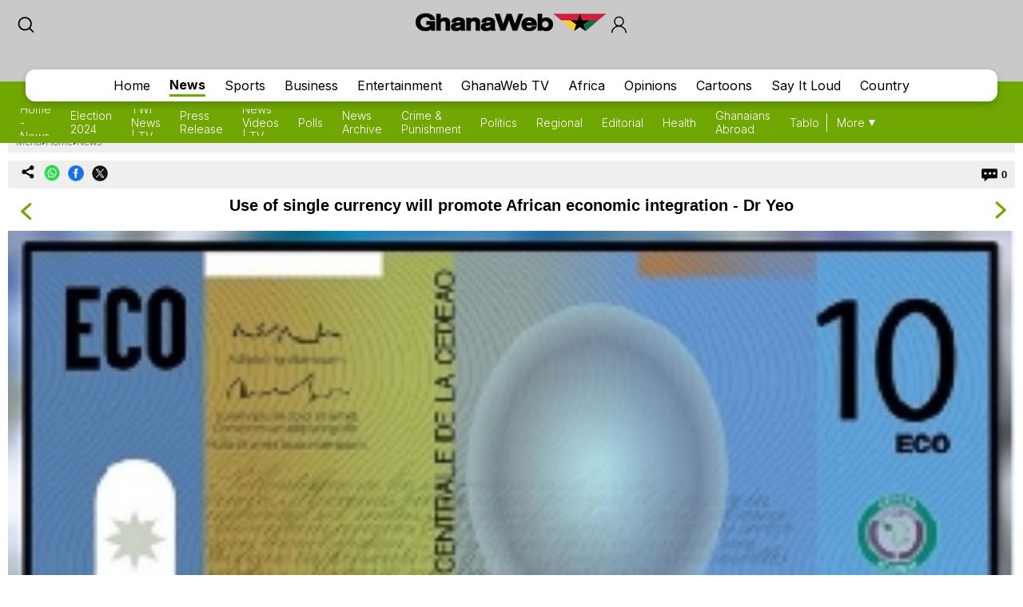

--- FILE ---
content_type: text/html; charset=utf-8
request_url: https://www.google.com/recaptcha/api2/aframe
body_size: 267
content:
<!DOCTYPE HTML><html><head><meta http-equiv="content-type" content="text/html; charset=UTF-8"></head><body><script nonce="CHGECJPwpq_nDra6MMdwzA">/** Anti-fraud and anti-abuse applications only. See google.com/recaptcha */ try{var clients={'sodar':'https://pagead2.googlesyndication.com/pagead/sodar?'};window.addEventListener("message",function(a){try{if(a.source===window.parent){var b=JSON.parse(a.data);var c=clients[b['id']];if(c){var d=document.createElement('img');d.src=c+b['params']+'&rc='+(localStorage.getItem("rc::a")?sessionStorage.getItem("rc::b"):"");window.document.body.appendChild(d);sessionStorage.setItem("rc::e",parseInt(sessionStorage.getItem("rc::e")||0)+1);localStorage.setItem("rc::h",'1769051583677');}}}catch(b){}});window.parent.postMessage("_grecaptcha_ready", "*");}catch(b){}</script></body></html>

--- FILE ---
content_type: image/svg+xml
request_url: https://cdn.ghanaweb.com/design/newtop/ProfileIcon.svg
body_size: 420
content:
<?xml version="1.0" encoding="utf-8"?>
<!-- Generator: Adobe Illustrator 26.0.1, SVG Export Plug-In . SVG Version: 6.00 Build 0)  -->
<svg version="1.1" id="Layer_1" xmlns="http://www.w3.org/2000/svg" xmlns:xlink="http://www.w3.org/1999/xlink" x="0px" y="0px"
	 viewBox="0 0 146.8 129.9" style="enable-background:new 0 0 146.8 129.9;" xml:space="preserve">
<g>
	<path d="M54.6,72.5c-16-12-21.8-27.2-16.6-43.4C43,13.8,56.7,3.6,72.5,3.4c16.3-0.2,30.5,9.6,35.7,24.8c5.7,16.7,0.2,31.5-17,44.9
		c1.7,0.8,3.2,1.6,4.8,2.3c18.6,8.6,29.8,22.9,33.5,43c0.6,3.3,1.5,7.2-3,8c-4.7,0.8-4.8-3.4-5.3-6.6c-3.8-22.7-23-39.9-45.7-40.7
		c-23.7-0.8-44.2,14.7-49.5,37.5c-0.4,1.5-0.5,3.1-0.7,4.6c-0.5,3.1-1.6,6.4-5.3,5.1c-1.6-0.5-3.2-4.3-2.9-6.3
		c1.7-13.8,7.7-25.6,18.3-34.6C41.1,80.4,48,76.8,54.6,72.5z M73.2,68.8c15.8,0,28.4-12.6,28.5-28.4c0.1-15.9-12.9-28.8-28.8-28.7
		c-15.6,0.2-28.4,13.1-28.2,28.7C44.8,56.2,57.5,68.8,73.2,68.8z"/>
</g>
</svg>


--- FILE ---
content_type: application/javascript; charset=utf-8
request_url: https://fundingchoicesmessages.google.com/f/AGSKWxVxrTogX7P3UlITy7cGOYMA_7DoAEXwBNj6BGJaaZpUulOsnAdKqXURRg7ve8E6sHu_zecKlleVEJejJqrWbPCoxh9i8HAxDTQRB15gI6cBL8Q3zrxUmXdsVIB0ZoQ3VPqYB1ar_qtyeeM-pCVC8E3Esj5mnQUwLopK9fiC2wqX__fx2dm3qq08HXdo/__adbg1a.-contest-ad./160_600__adchoices.-publicidad.
body_size: -1288
content:
window['12d9a1de-72b3-4df5-a04d-f44c6d56af6f'] = true;